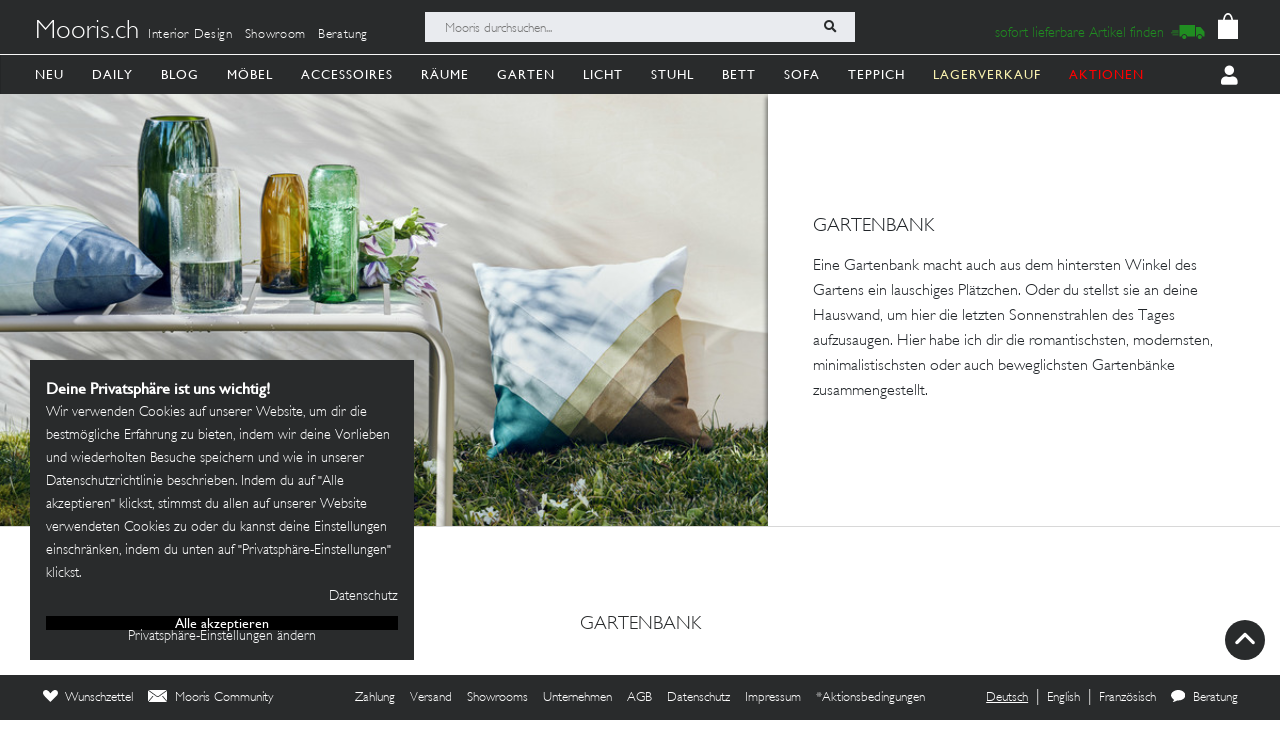

--- FILE ---
content_type: image/svg+xml
request_url: https://mooris-ch.herokuapp.com/assets/svg/chat-white-vector-3d63a288066c33f7523e4e00bb4c0ee6443cc2a126130fa37a130c08065be291.svg
body_size: 813
content:
<?xml version="1.0" encoding="UTF-8"?>
<svg width="289px" height="255px" viewBox="0 0 289 255" version="1.1" xmlns="http://www.w3.org/2000/svg" xmlns:xlink="http://www.w3.org/1999/xlink">
  <title>chat</title>
  <defs>
    <filter id="filter-1">
      <feColorMatrix in="SourceGraphic" type="matrix" values="0 0 0 0 1.000000 0 0 0 0 1.000000 0 0 0 0 1.000000 0 0 0 1.000000 0"></feColorMatrix>
    </filter>
  </defs>
  <g id="Page-1" stroke="none" stroke-width="1" fill="none" fill-rule="evenodd">
    <g filter="url(#filter-1)" id="chat">
      <g transform="translate(-0.000000, -0.000000)">
        <g id="Group" transform="translate(144.500000, 127.500000) scale(-1, 1) rotate(-180.000000) translate(-144.500000, -127.500000) translate(-0.000000, -0.000000)" fill="#000000" fill-rule="nonzero">
          <path d="M86.2394177,244.918606 C36.3113338,227.870907 0,184.115147 0,142.064157 C0,117.629122 18.7230315,83.5337241 43.1197089,63.6447422 C61.8427403,48.3018132 62.9774695,45.4605301 56.736459,33.527141 C52.7649069,26.1398048 45.9565318,15.3429289 40.8502505,10.2286193 C33.4745108,1.13651325 33.4745108,0 40.8502505,0 C53.8996361,0 86.2394177,11.9333892 102.125626,22.7302651 C111.20346,28.4128313 129.359127,32.3906277 151.486346,32.9588843 C208.222805,34.0953976 257.016159,60.803459 278.008649,102.286193 C299.001139,143.20067 289.923306,181.84212 250.775149,217.074031 C209.924898,254.010712 144.67797,265.375845 86.2394177,244.918606 Z" id="Shape"></path>
        </g>
      </g>
    </g>
  </g>
</svg>
